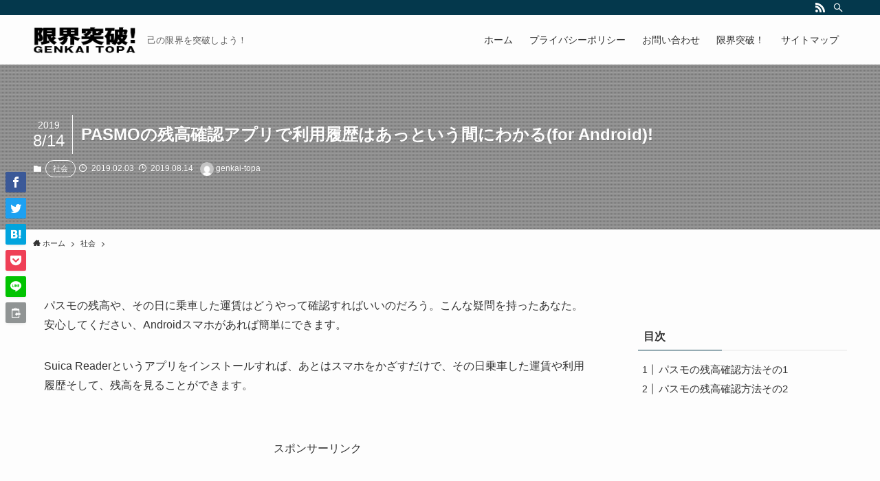

--- FILE ---
content_type: text/html; charset=UTF-8
request_url: https://motoaki03.net/pasmo-zanndakakakuninn/
body_size: 18993
content:
<!DOCTYPE html>
<html lang="ja" data-loaded="false" data-scrolled="false" data-spmenu="closed">
<head>
<meta charset="utf-8">
<meta name="format-detection" content="telephone=no">
<meta http-equiv="X-UA-Compatible" content="IE=edge">
<meta name="viewport" content="width=device-width, viewport-fit=cover">
<title>PASMOの残高確認アプリで利用履歴はあっという間にわかる(for Android)! | 限界突破</title>
<meta name='robots' content='max-image-preview:large'/>
<link rel='dns-prefetch' href='//www.googletagmanager.com'/>
<link rel='dns-prefetch' href='//pagead2.googlesyndication.com'/>
<link rel="alternate" type="application/rss+xml" title="限界突破 &raquo; フィード" href="https://motoaki03.net/feed/"/>
<link rel="alternate" type="application/rss+xml" title="限界突破 &raquo; コメントフィード" href="https://motoaki03.net/comments/feed/"/>
<link rel="alternate" type="application/rss+xml" title="限界突破 &raquo; PASMOの残高確認アプリで利用履歴はあっという間にわかる(for Android)! のコメントのフィード" href="https://motoaki03.net/pasmo-zanndakakakuninn/feed/"/>

<!-- SEO SIMPLE PACK 3.6.2 -->
<meta name="description" content="パスモの残高や、その日に乗車した運賃はどうやって確認すればいいのだろう。こんな疑問を持ったあなた。安心してください、Androidスマホがあれば簡単にできます。 Suica Readerというアプリをインストールすれば、あとはスマホをかざす">
<link rel="canonical" href="https://motoaki03.net/pasmo-zanndakakakuninn/">
<meta property="og:locale" content="ja_JP">
<meta property="og:type" content="article">
<meta property="og:image" content="https://motoaki03.net/wp-content/uploads/2022/03/81113.jpg">
<meta property="og:title" content="PASMOの残高確認アプリで利用履歴はあっという間にわかる(for Android)! | 限界突破">
<meta property="og:description" content="パスモの残高や、その日に乗車した運賃はどうやって確認すればいいのだろう。こんな疑問を持ったあなた。安心してください、Androidスマホがあれば簡単にできます。 Suica Readerというアプリをインストールすれば、あとはスマホをかざす">
<meta property="og:url" content="https://motoaki03.net/pasmo-zanndakakakuninn/">
<meta property="og:site_name" content="限界突破">
<meta name="twitter:card" content="summary_large_image">
<meta name="twitter:site" content="asmotoaki">
<!-- Google Analytics (gtag.js) -->
<script async src="https://www.googletagmanager.com/gtag/js?id=UA-83047650-1"></script>
<script>window.dataLayer=window.dataLayer||[];function gtag(){dataLayer.push(arguments);}gtag("js",new Date());gtag("config","UA-83047650-1");</script>
	<!-- / SEO SIMPLE PACK -->

<link rel='stylesheet' id='wp-block-library-css' href='https://motoaki03.net/wp-includes/css/dist/block-library/style.min.css?ver=88ed6135115fe377c32c0babd1f91819' type='text/css' media='all'/>
<link rel='stylesheet' id='main_style-css' href='https://motoaki03.net/wp-content/themes/swell/assets/css/main.css?ver=2.5.5.5' type='text/css' media='all'/>
<link rel='stylesheet' id='swell_blocks-css' href='https://motoaki03.net/wp-content/themes/swell/assets/css/blocks.css?ver=2.5.5.5' type='text/css' media='all'/>
<style id='swell_custom-inline-css' type='text/css'>
:root{--color_main:#04384c;--color_text:#333;--color_link:#39a0ff;--color_border:rgba(200,200,200,.5);--color_gray:rgba(200,200,200,.15);--color_htag:#04384c;--color_bg:#fdfdfd;--color_gradient1:#d8ffff;--color_gradient2:#87e7ff;--color_main_thin:rgba(5, 70, 95, 0.05 );--color_main_dark:rgba(3, 42, 57, 1 );--color_list_check:#04384c;--color_list_num:#04384c;--color_list_good:#86dd7b;--color_list_bad:#f36060;--color_faq_q:#d55656;--color_faq_a:#6599b7;--color_capbox_01:#f59b5f;--color_capbox_01_bg:#fff8eb;--color_capbox_02:#5fb9f5;--color_capbox_02_bg:#edf5ff;--color_capbox_03:#2fcd90;--color_capbox_03_bg:#eafaf2;--color_icon_good:#3cd250;--color_icon_good_bg:#ecffe9;--color_icon_bad:#4b73eb;--color_icon_bad_bg:#eafaff;--color_icon_info:#f578b4;--color_icon_info_bg:#fff0fa;--color_icon_announce:#ffa537;--color_icon_announce_bg:#fff5f0;--color_icon_pen:#7a7a7a;--color_icon_pen_bg:#f7f7f7;--color_icon_book:#787364;--color_icon_book_bg:#f8f6ef;--color_icon_point:#ffa639;--color_icon_check:#86d67c;--color_icon_batsu:#f36060;--color_icon_hatena:#5295cc;--color_icon_caution:#f7da38;--color_icon_memo:#84878a;--color_btn_red:#f74a4a;--color_btn_blue:#338df4;--color_btn_green:#62d847;--color_btn_blue_dark:rgba(38, 106, 183, 1 );--color_btn_red_dark:rgba(185, 56, 56, 1 );--color_btn_green_dark:rgba(74, 162, 53, 1 );--color_deep01:#e44141;--color_deep02:#3d79d5;--color_deep03:#63a84d;--color_deep04:#f09f4d;--color_pale01:#fff2f0;--color_pale02:#f3f8fd;--color_pale03:#f1f9ee;--color_pale04:#fdf9ee;--color_mark_blue:#b7e3ff;--color_mark_green:#bdf9c3;--color_mark_yellow:#fcf69f;--color_mark_orange:#ffddbc;--border01:solid 1px var(--color_main);--border02:double 4px var(--color_main);--border03:dashed 2px var(--color_border);--border04:solid 4px var(--color_gray);--card_posts_thumb_ratio:56.25%;--list_posts_thumb_ratio:61.8%;--big_posts_thumb_ratio:56.25%;--thumb_posts_thumb_ratio:61.8%;--swl-content_font_size:16px;--color_header_bg:#fdfdfd;--color_header_text:#333;--color_footer_bg:#87d1ed;--color_footer_text:#333;--container_size:1296px;--article_size:944px;--logo_size_sp:48px;--logo_size_pc:40px;--logo_size_pcfix:32px;}.is-style-btn_normal a{border-radius:80px}.is-style-btn_solid a{border-radius:80px}.is-style-btn_shiny a{border-radius:80px}.is-style-btn_line a{border-radius:80px}.post_content blockquote{padding:1.5em 3em}.post_content blockquote::before,.post_content blockquote::after{content:"\00201c";display:inline-block;position:absolute;font-size:6em;color:rgba(200, 200, 200, .4)}.post_content blockquote::before{font-family:Arial,Helvetica,sans-serif;top:4px;left:8px}.post_content blockquote::after{transform:rotate(180deg);font-family:Arial,Helvetica,sans-serif;bottom:4px;right:8px}.mark_blue{background:-webkit-linear-gradient(transparent 64%,var(--color_mark_blue) 0%);background:linear-gradient(transparent 64%,var(--color_mark_blue) 0%)}.mark_green{background:-webkit-linear-gradient(transparent 64%,var(--color_mark_green) 0%);background:linear-gradient(transparent 64%,var(--color_mark_green) 0%)}.mark_yellow{background:-webkit-linear-gradient(transparent 64%,var(--color_mark_yellow) 0%);background:linear-gradient(transparent 64%,var(--color_mark_yellow) 0%)}.mark_orange{background:-webkit-linear-gradient(transparent 64%,var(--color_mark_orange) 0%);background:linear-gradient(transparent 64%,var(--color_mark_orange) 0%)}[class*="is-style-icon_"]{color:#333;border-width:0}[class*="is-style-big_icon_"]{position:relative;padding:2em 1.5em 1.5em;border-width:2px;border-style:solid}[data-col="gray"] .c-balloon__text{background:#f7f7f7;border-color:#ccc}[data-col="gray"] .c-balloon__before{border-right-color:#f7f7f7}[data-col="green"] .c-balloon__text{background:#d1f8c2;border-color:#9ddd93}[data-col="green"] .c-balloon__before{border-right-color:#d1f8c2}[data-col="blue"] .c-balloon__text{background:#e2f6ff;border-color:#93d2f0}[data-col="blue"] .c-balloon__before{border-right-color:#e2f6ff}[data-col="red"] .c-balloon__text{background:#ffebeb;border-color:#f48789}[data-col="red"] .c-balloon__before{border-right-color:#ffebeb}[data-col="yellow"] .c-balloon__text{background:#f9f7d2;border-color:#fbe593}[data-col="yellow"] .c-balloon__before{border-right-color:#f9f7d2}.-type-list2 .p-postList__body::after,.-type-big .p-postList__body::after{content: "READ MORE »";}.c-postThumb__cat{background-color:#04384c;color:#fff;background-image: repeating-linear-gradient(-45deg,rgba(255,255,255,.1),rgba(255,255,255,.1) 6px,transparent 6px,transparent 12px)}.post_content h2{padding:1em;border-radius:2px;color:#fff;background:var(--color_htag)}.post_content h2::before{position:absolute;display:block;pointer-events:none;content:"";width:calc(100% - 8px);height:calc(100% - 8px);top:4px;left:4px;right:auto;bottom:auto;border:dashed 1px #fff}.post_content h3{padding:0 .5em .5em}.post_content h3::before{content:"";width:100%;height:4px;background:-webkit-linear-gradient(135deg, transparent 25%,var(--color_htag) 25%,var(--color_htag) 50%,transparent 50%,transparent 75%,var(--color_htag) 75%,var(--color_htag));background:linear-gradient(135deg, transparent 25%,var(--color_htag) 25%,var(--color_htag) 50%,transparent 50%,transparent 75%,var(--color_htag) 75%,var(--color_htag));background-size:4px 4px;opacity:0.5}.post_content h4{padding:0 0 0 16px;border-left:solid 2px var(--color_htag)}body{font-weight:500;font-family:"游ゴシック体", "Yu Gothic", YuGothic, "Hiragino Kaku Gothic ProN", "Hiragino Sans", Meiryo, sans-serif}.l-header{box-shadow: 0 1px 4px rgba(0,0,0,.12)}.l-header__bar{color:#fff;background:var(--color_main)}.l-header__menuBtn{order:1}.l-header__customBtn{order:3}.c-gnav a::after{background:var(--color_main);width:100%;height:2px;transform:scaleX(0)}.p-spHeadMenu .menu-item.-current{border-bottom-color:var(--color_main)}.c-gnav > li:hover > a::after,.c-gnav > .-current > a::after{transform: scaleX(1)}.c-gnav .sub-menu{color:#333;background:#fff}.l-fixHeader::before{opacity:1}#pagetop{border-radius:50%}#fix_index_btn{border-radius:50%}#before_footer_widget{margin-bottom:0}.c-widget__title.-spmenu{padding:.5em .75em;border-radius:var(--swl-radius--2, 0px);background:var(--color_main);color:#fff;}.c-widget__title.-footer{padding:.5em}.c-widget__title.-footer::before{content:"";bottom:0;left:0;width:40%;z-index:1;background:var(--color_main)}.c-widget__title.-footer::after{content:"";bottom:0;left:0;width:100%;background:var(--color_border)}.c-secTitle{border-left:solid 2px var(--color_main);padding:0em .75em}.p-spMenu{color:#333}.p-spMenu__inner::before{background:#fdfdfd;opacity:1}.p-spMenu__overlay{background:#000;opacity:0.6}[class*="page-numbers"]{color:var(--color_main);border: solid 1px var(--color_main)}a{text-decoration: none}.l-topTitleArea.c-filterLayer::before{background-color:#000;opacity:0.2;content:""}@media screen and (min-width: 960px){:root{}}@media screen and (max-width: 959px){:root{}.l-header__logo{order:2;text-align:center}}@media screen and (min-width: 600px){:root{--swl-content_font_size:16px;}}@media screen and (max-width: 599px){:root{}}.l-fixHeader .l-fixHeader__gnav{order:0}[data-scrolled=true] .l-fixHeader[data-ready]{-webkit-transform:translateY(0)!important;transform:translateY(0)!important;visibility:visible;opacity:1}.-body-solid .l-fixHeader{box-shadow:0 2px 4px var(--swl-color_shadow)}.l-fixHeader__inner{position:relative;z-index:1;display:flex;align-items:stretch;justify-content:space-between;padding-top:0;padding-bottom:0;color:var(--color_header_text)}.l-fixHeader__logo{display:flex;align-items:center;order:0;margin-right:24px;padding:16px 0;line-height:1}.-body-solid .c-shareBtns__btn,.-body-solid .is-style-balloon>.c-tabList .c-tabList__button,.-body-solid .p-snsCta,.-body-solid [class*=page-numbers]{box-shadow:var(--swl-box_shadow)}.-body-solid .is-style-btn_normal a,.-body-solid .is-style-btn_shiny a{box-shadow:var(--swl-btn_shadow)}.-body-solid .p-articleThumb__img,.-body-solid .p-articleThumb__youtube{box-shadow:var(--swl-img_shadow)}.-body-solid .p-pickupBanners__item .c-bannerLink,.-body-solid .p-postList__thumb{box-shadow:0 2px 8px rgba(0,0,0,.1),0 4px 4px -4px rgba(0,0,0,.1)}.-body-solid .p-postList.-w-ranking li::before{background-image:repeating-linear-gradient(-45deg,rgba(255,255,255,.1),rgba(255,255,255,.1) 6px,transparent 6px,transparent 12px);box-shadow:1px 1px 4px rgba(0,0,0,.2)}:root{--swl-radius--2:2px;--swl-radius--4:4px;--swl-radius--8:8px}.c-categoryList__link,.c-tagList__link,.tag-cloud-link{padding:6px 10px;border-radius:16px}.-related .p-postList__thumb,.is-style-bg_gray,.is-style-bg_main,.is-style-bg_main_thin,.is-style-bg_stripe,.is-style-border_dg,.is-style-border_dm,.is-style-border_sg,.is-style-border_sm,.is-style-dent_box,.is-style-note_box,.is-style-stitch,[class*=is-style-big_icon_],input[type=number],input[type=text],textarea{border-radius:4px}.-ps-style-img .p-postList__link,.-type-thumb .p-postList__link,.p-postList__thumb{z-index:0;overflow:hidden;border-radius:12px}.c-widget .-type-list.-w-ranking .p-postList__item::before{top:2px;left:2px;border-radius:16px}.c-widget .-type-card.-w-ranking .p-postList__item::before{border-radius:0 0 4px 4px}.c-postThumb__cat{margin:.5em;padding:0 8px;border-radius:16px}.cap_box_ttl{border-radius:2px 2px 0 0}.cap_box_content{border-radius:0 0 2px 2px}.cap_box.is-style-small_ttl .cap_box_content{border-radius:0 2px 2px 2px}.cap_box.is-style-inner .cap_box_content,.cap_box.is-style-onborder_ttl .cap_box_content,.cap_box.is-style-onborder_ttl2 .cap_box_content,.cap_box.is-style-onborder_ttl2 .cap_box_ttl,.cap_box.is-style-shadow{border-radius:2px}.is-style-more_btn>a,.p-postList__body::after,.submit{border-radius:40px}@media (min-width:960px){#sidebar .-type-list .p-postList__thumb{border-radius:8px}}@media (max-width:959px){.-ps-style-img .p-postList__link,.-type-thumb .p-postList__link,.p-postList__thumb{border-radius:8px}}.l-header__bar{position:relative;width:100%}.l-header__bar .c-catchphrase{width:50%;margin-right:auto;padding:4px 0;overflow:hidden;color:inherit;font-size:12px;line-height:14px;letter-spacing:.2px;white-space:nowrap}.l-header__bar .c-iconList .c-iconList__link{margin:0;padding:4px 6px}.l-header__barInner{display:flex;align-items:center;justify-content:flex-end}.p-spHeadMenu{text-align:center}.p-spHeadMenu .sub-menu{display:none}.p-spHeadMenu .menu-item{flex-shrink:0;width:auto;height:36px;padding:0;font-size:12px;border-bottom:solid 2px transparent;-webkit-backface-visibility:hidden;backface-visibility:hidden}.p-spHeadMenu .menu-item.-current{border-bottom-color:currentColor}.p-spHeadMenu a{display:block;padding:0 12px 0;line-height:36px;text-decoration:none}.l-header__spNav.swiper:not(.swiper-initialized) .p-spHeadMenu{visibility:hidden}.l-header__spNav a{color:var(--color_header_text)}.l-header__spNav[data-loop="0"] .p-spHeadMenu{display:flex;overflow-x:auto}.l-header__spNav[data-loop="0"] .menu-item:first-child{margin-left:auto}.l-header__spNav[data-loop="0"] .menu-item:last-child{margin-right:auto}@media (min-width:960px){.l-header__spNav{display:none}}@media (min-width:960px){.-series .l-header__inner{display:flex;align-items:stretch}.-series .l-header__logo{display:flex;flex-wrap:wrap;align-items:center;margin-right:24px;padding:16px 0}.-series .l-header__logo .c-catchphrase{padding:4px 0;font-size:13px}.-series .c-headLogo{margin-right:16px}.-series-right .l-header__inner{justify-content:space-between}.-series-right .c-gnavWrap{margin-left:auto}.-series-right .w-header{margin-left:12px}.-series-left .w-header{margin-left:auto}}@media (min-width:960px) and (min-width:600px){.-series .c-headLogo{max-width:400px}}.c-gnav .sub-menu a::before,.c-listMenu a::before{font-weight:400;font-family:icomoon!important;font-style:normal;font-variant:normal;line-height:1;text-transform:none;-webkit-font-smoothing:antialiased;-moz-osx-font-smoothing:grayscale}.c-submenuToggleBtn{display:none}.c-listMenu a{padding:.75em 1em .75em 1.5em;transition:padding .25s}.c-listMenu a:hover{padding-right:.75em;padding-left:1.75em}.c-gnav .sub-menu a::before,.c-listMenu a::before{position:absolute;top:50%;left:2px;display:inline-block;color:inherit;vertical-align:middle;-webkit-transform:translateY(-50%);transform:translateY(-50%);content:"\e921"}.c-listMenu .children,.c-listMenu .sub-menu{margin:0}.c-listMenu .children a,.c-listMenu .sub-menu a{padding-left:2.5em;font-size:.9em}.c-listMenu .children a::before,.c-listMenu .sub-menu a::before{left:1em}.c-listMenu .children a:hover,.c-listMenu .sub-menu a:hover{padding-left:2.75em}.c-listMenu .children ul a,.c-listMenu .sub-menu ul a{padding-left:3.25em}.c-listMenu .children ul a::before,.c-listMenu .sub-menu ul a::before{left:1.75em}.c-listMenu .children ul a:hover,.c-listMenu .sub-menu ul a:hover{padding-left:3.5em}.c-gnav li:hover>.sub-menu{visibility:visible;opacity:1}.c-gnav .sub-menu::before{position:absolute;top:0;left:0;z-index:0;width:100%;height:100%;background:inherit;content:""}.c-gnav .sub-menu .sub-menu{top:0;left:100%;z-index:-1}.c-gnav .sub-menu a{padding-left:2em}.c-gnav .sub-menu a::before{left:.5em}.c-gnav .sub-menu a:hover .ttl{left:4px}:root{--color_content_bg:var(--color_bg);}.c-widget__title.-side{padding:.5em}.c-widget__title.-side::before{content:"";bottom:0;left:0;width:40%;z-index:1;background:var(--color_main)}.c-widget__title.-side::after{content:"";bottom:0;left:0;width:100%;background:var(--color_border)}.c-shareBtns__item:not(:last-child){margin-right:4px}.c-shareBtns__btn{padding:8px 0}.single.-index-off .w-beforeToc{display:none}@media screen and (min-width: 960px){:root{}}@media screen and (max-width: 959px){:root{}}@media screen and (min-width: 600px){:root{}}@media screen and (max-width: 599px){:root{}}.p-relatedPosts .p-postList__item{margin-bottom:1.5em}@media (min-width:600px){.p-relatedPosts .p-postList__item{width:calc(100% / 3)}}@media screen and (min-width:1240px){.p-relatedPosts .p-postList__item{width:25%}}@media screen and (min-width:600px) and (max-width:1239px){.p-relatedPosts .p-postList__item:nth-child(7),.p-relatedPosts .p-postList__item:nth-child(8){display:none}}.l-topTitleArea{position:relative;display:flex;align-items:center;width:100%;min-height:11em;margin:0;padding:1.5em 0;overflow:hidden}.l-topTitleArea .u-thin{opacity:1}.l-topTitleArea .c-postTitle__date{border-color:#fff}.l-topTitleArea .c-categoryList,.l-topTitleArea .c-tagList{color:#fff}.l-topTitleArea .c-categoryList__link,.l-topTitleArea .c-tagList__link{color:#fff;background:0 0}.l-topTitleArea .c-categoryList__link{border:solid 1px #fff}.l-topTitleArea .c-tagList__link{padding:4px .25em;border-bottom:solid 1px #fff;border-radius:0}.l-topTitleArea__body{position:relative;z-index:3;width:100%;color:#fff;text-shadow:1px 1px 0 rgba(0,0,0,.1)}@media (min-width:600px){.l-topTitleArea{min-height:240px;padding:1em 0}}.swell-toc-placeholder:empty{display:none}.-index-off .p-toc{display:none}.p-toc.-modal{height:100%;margin:0;padding:0;overflow-y:auto}#main_content .p-toc{max-width:800px;margin:4em auto;border-radius:var(--swl-radius--2,0)}#sidebar .p-toc{margin-top:-.5em}.p-toc__ttl{position:relative;display:block;font-size:1.2em;line-height:1;text-align:center}.p-toc__ttl::before{display:inline-block;margin-right:.5em;padding-bottom:2px;font-family:icomoon;vertical-align:middle;content:"\e918"}#index_modal .p-toc__ttl{margin-bottom:.5em}.p-toc__list li{line-height:1.6}.p-toc__list li li{font-size:.9em}.p-toc__list ol,.p-toc__list ul{padding-bottom:.5em;padding-left:.5em}.p-toc__list .mininote{display:none}.post_content .p-toc__list{padding-left:0}#sidebar .p-toc__list{margin-bottom:0}#sidebar .p-toc__list ol,#sidebar .p-toc__list ul{padding-left:0}.p-toc__link{color:inherit;font-size:inherit;text-decoration:none}.p-toc__link:hover{opacity:.8}.p-toc.-capbox{overflow:hidden;border:solid 1px var(--color_main)}.p-toc.-capbox .p-toc__ttl{padding:.5em;color:#fff;background-color:var(--color_main)}.p-toc.-capbox .p-toc__list{padding:1.5em 1em}@media (min-width:600px){.p-toc.-capbox .p-toc__list{padding-left:2em}}@media (min-width:960px){#main_content .p-toc{width:92%}}.p-pnLinks{display:flex;align-items:stretch;justify-content:space-between;margin:2em 0}.p-pnLinks__item{position:relative;width:49%;font-size:3vw}.p-pnLinks__item::before{position:absolute;top:50%;z-index:1;display:block;width:.5em;height:.5em;content:"";pointer-events:none}.p-pnLinks__item.-prev::before{left:.35em;border-bottom:solid 1px currentColor;border-left:solid 1px currentColor;-webkit-transform:rotate(45deg) translateY(-50%);transform:rotate(45deg) translateY(-50%)}.p-pnLinks__item.-prev .p-pnLinks__thumb{margin-right:8px}.p-pnLinks__item.-next .p-pnLinks__link{justify-content:flex-end}.p-pnLinks__item.-next::before{right:.35em;border-right:solid 1px currentColor;border-bottom:solid 1px currentColor;-webkit-transform:rotate(-45deg) translateY(-50%);transform:rotate(-45deg) translateY(-50%)}.p-pnLinks__item.-next .p-pnLinks__thumb{order:2;margin-left:8px}.p-pnLinks__link{position:relative;display:flex;align-items:center;width:100%;height:100%;min-height:4em;padding:.5em 1em;color:inherit;line-height:1.4;text-decoration:none;border-radius:var(--swl-radius--2,0);transition:box-shadow .25s}.p-pnLinks__thumb{width:48px;height:32px;-o-object-fit:cover;object-fit:cover;border-radius:var(--swl-radius--4,0)}.p-pnLinks .-prev .p-pnLinks__link{border-left:solid 1.25em var(--color_main)}.p-pnLinks .-prev::before{color:#fff}.p-pnLinks .-next .p-pnLinks__link{border-right:solid 1.25em var(--color_main)}.p-pnLinks .-next::before{color:#fff}@media (min-width:600px){.p-pnLinks__item{font-size:13px}.p-pnLinks__thumb{width:72px;height:48px}.p-pnLinks__title{transition:-webkit-transform .25s;transition:transform .25s;transition:transform .25s,-webkit-transform .25s}.-prev>.p-pnLinks__link:hover .p-pnLinks__title{-webkit-transform:translateX(4px);transform:translateX(4px)}.-next>.p-pnLinks__link:hover .p-pnLinks__title{-webkit-transform:translateX(-4px);transform:translateX(-4px)}.p-pnLinks .-prev .p-pnLinks__link:hover{box-shadow:1px 1px 2px var(--swl-color_shadow)}.p-pnLinks .-next .p-pnLinks__link:hover{box-shadow:-1px 1px 2px var(--swl-color_shadow)}}@media (max-width:959px){.p-pnLinks.-thumb-on{display:block}.p-pnLinks.-thumb-on .p-pnLinks__item{width:100%}}
</style>
<link rel='stylesheet' id='swell-loaded-animation-css' href='https://motoaki03.net/wp-content/themes/swell/assets/css/modules/loaded-animation.css?ver=2.5.5.5' type='text/css' media='all'/>
<link rel='stylesheet' id='swell-parts/footer-css' href='https://motoaki03.net/wp-content/themes/swell/assets/css/modules/parts/footer.css?ver=2.5.5.5' type='text/css' media='all'/>
<link rel='stylesheet' id='swell-page/single-css' href='https://motoaki03.net/wp-content/themes/swell/assets/css/modules/page/single.css?ver=2.5.5.5' type='text/css' media='all'/>
<link rel='stylesheet' id='swell-parts/comments-css' href='https://motoaki03.net/wp-content/themes/swell/assets/css/modules/parts/comments.css?ver=2.5.5.5' type='text/css' media='all'/>
<style id='global-styles-inline-css' type='text/css'>
body{--wp--preset--color--black: #000;--wp--preset--color--cyan-bluish-gray: #abb8c3;--wp--preset--color--white: #fff;--wp--preset--color--pale-pink: #f78da7;--wp--preset--color--vivid-red: #cf2e2e;--wp--preset--color--luminous-vivid-orange: #ff6900;--wp--preset--color--luminous-vivid-amber: #fcb900;--wp--preset--color--light-green-cyan: #7bdcb5;--wp--preset--color--vivid-green-cyan: #00d084;--wp--preset--color--pale-cyan-blue: #8ed1fc;--wp--preset--color--vivid-cyan-blue: #0693e3;--wp--preset--color--vivid-purple: #9b51e0;--wp--preset--color--swl-main: var( --color_main );--wp--preset--color--swl-main-thin: var( --color_main_thin );--wp--preset--color--swl-gray: var( --color_gray );--wp--preset--color--swl-deep-01: var(--color_deep01);--wp--preset--color--swl-deep-02: var(--color_deep02);--wp--preset--color--swl-deep-03: var(--color_deep03);--wp--preset--color--swl-deep-04: var(--color_deep04);--wp--preset--color--swl-pale-01: var(--color_pale01);--wp--preset--color--swl-pale-02: var(--color_pale02);--wp--preset--color--swl-pale-03: var(--color_pale03);--wp--preset--color--swl-pale-04: var(--color_pale04);--wp--preset--gradient--vivid-cyan-blue-to-vivid-purple: linear-gradient(135deg,rgba(6,147,227,1) 0%,rgb(155,81,224) 100%);--wp--preset--gradient--light-green-cyan-to-vivid-green-cyan: linear-gradient(135deg,rgb(122,220,180) 0%,rgb(0,208,130) 100%);--wp--preset--gradient--luminous-vivid-amber-to-luminous-vivid-orange: linear-gradient(135deg,rgba(252,185,0,1) 0%,rgba(255,105,0,1) 100%);--wp--preset--gradient--luminous-vivid-orange-to-vivid-red: linear-gradient(135deg,rgba(255,105,0,1) 0%,rgb(207,46,46) 100%);--wp--preset--gradient--very-light-gray-to-cyan-bluish-gray: linear-gradient(135deg,rgb(238,238,238) 0%,rgb(169,184,195) 100%);--wp--preset--gradient--cool-to-warm-spectrum: linear-gradient(135deg,rgb(74,234,220) 0%,rgb(151,120,209) 20%,rgb(207,42,186) 40%,rgb(238,44,130) 60%,rgb(251,105,98) 80%,rgb(254,248,76) 100%);--wp--preset--gradient--blush-light-purple: linear-gradient(135deg,rgb(255,206,236) 0%,rgb(152,150,240) 100%);--wp--preset--gradient--blush-bordeaux: linear-gradient(135deg,rgb(254,205,165) 0%,rgb(254,45,45) 50%,rgb(107,0,62) 100%);--wp--preset--gradient--luminous-dusk: linear-gradient(135deg,rgb(255,203,112) 0%,rgb(199,81,192) 50%,rgb(65,88,208) 100%);--wp--preset--gradient--pale-ocean: linear-gradient(135deg,rgb(255,245,203) 0%,rgb(182,227,212) 50%,rgb(51,167,181) 100%);--wp--preset--gradient--electric-grass: linear-gradient(135deg,rgb(202,248,128) 0%,rgb(113,206,126) 100%);--wp--preset--gradient--midnight: linear-gradient(135deg,rgb(2,3,129) 0%,rgb(40,116,252) 100%);--wp--preset--duotone--dark-grayscale: url('#wp-duotone-dark-grayscale');--wp--preset--duotone--grayscale: url('#wp-duotone-grayscale');--wp--preset--duotone--purple-yellow: url('#wp-duotone-purple-yellow');--wp--preset--duotone--blue-red: url('#wp-duotone-blue-red');--wp--preset--duotone--midnight: url('#wp-duotone-midnight');--wp--preset--duotone--magenta-yellow: url('#wp-duotone-magenta-yellow');--wp--preset--duotone--purple-green: url('#wp-duotone-purple-green');--wp--preset--duotone--blue-orange: url('#wp-duotone-blue-orange');--wp--preset--font-size--small: 12px;--wp--preset--font-size--medium: 18px;--wp--preset--font-size--large: 20px;--wp--preset--font-size--x-large: 42px;--wp--preset--font-size--xs: 10px;--wp--preset--font-size--huge: 28px;}.has-black-color{color: var(--wp--preset--color--black) !important;}.has-cyan-bluish-gray-color{color: var(--wp--preset--color--cyan-bluish-gray) !important;}.has-white-color{color: var(--wp--preset--color--white) !important;}.has-pale-pink-color{color: var(--wp--preset--color--pale-pink) !important;}.has-vivid-red-color{color: var(--wp--preset--color--vivid-red) !important;}.has-luminous-vivid-orange-color{color: var(--wp--preset--color--luminous-vivid-orange) !important;}.has-luminous-vivid-amber-color{color: var(--wp--preset--color--luminous-vivid-amber) !important;}.has-light-green-cyan-color{color: var(--wp--preset--color--light-green-cyan) !important;}.has-vivid-green-cyan-color{color: var(--wp--preset--color--vivid-green-cyan) !important;}.has-pale-cyan-blue-color{color: var(--wp--preset--color--pale-cyan-blue) !important;}.has-vivid-cyan-blue-color{color: var(--wp--preset--color--vivid-cyan-blue) !important;}.has-vivid-purple-color{color: var(--wp--preset--color--vivid-purple) !important;}.has-black-background-color{background-color: var(--wp--preset--color--black) !important;}.has-cyan-bluish-gray-background-color{background-color: var(--wp--preset--color--cyan-bluish-gray) !important;}.has-white-background-color{background-color: var(--wp--preset--color--white) !important;}.has-pale-pink-background-color{background-color: var(--wp--preset--color--pale-pink) !important;}.has-vivid-red-background-color{background-color: var(--wp--preset--color--vivid-red) !important;}.has-luminous-vivid-orange-background-color{background-color: var(--wp--preset--color--luminous-vivid-orange) !important;}.has-luminous-vivid-amber-background-color{background-color: var(--wp--preset--color--luminous-vivid-amber) !important;}.has-light-green-cyan-background-color{background-color: var(--wp--preset--color--light-green-cyan) !important;}.has-vivid-green-cyan-background-color{background-color: var(--wp--preset--color--vivid-green-cyan) !important;}.has-pale-cyan-blue-background-color{background-color: var(--wp--preset--color--pale-cyan-blue) !important;}.has-vivid-cyan-blue-background-color{background-color: var(--wp--preset--color--vivid-cyan-blue) !important;}.has-vivid-purple-background-color{background-color: var(--wp--preset--color--vivid-purple) !important;}.has-black-border-color{border-color: var(--wp--preset--color--black) !important;}.has-cyan-bluish-gray-border-color{border-color: var(--wp--preset--color--cyan-bluish-gray) !important;}.has-white-border-color{border-color: var(--wp--preset--color--white) !important;}.has-pale-pink-border-color{border-color: var(--wp--preset--color--pale-pink) !important;}.has-vivid-red-border-color{border-color: var(--wp--preset--color--vivid-red) !important;}.has-luminous-vivid-orange-border-color{border-color: var(--wp--preset--color--luminous-vivid-orange) !important;}.has-luminous-vivid-amber-border-color{border-color: var(--wp--preset--color--luminous-vivid-amber) !important;}.has-light-green-cyan-border-color{border-color: var(--wp--preset--color--light-green-cyan) !important;}.has-vivid-green-cyan-border-color{border-color: var(--wp--preset--color--vivid-green-cyan) !important;}.has-pale-cyan-blue-border-color{border-color: var(--wp--preset--color--pale-cyan-blue) !important;}.has-vivid-cyan-blue-border-color{border-color: var(--wp--preset--color--vivid-cyan-blue) !important;}.has-vivid-purple-border-color{border-color: var(--wp--preset--color--vivid-purple) !important;}.has-vivid-cyan-blue-to-vivid-purple-gradient-background{background: var(--wp--preset--gradient--vivid-cyan-blue-to-vivid-purple) !important;}.has-light-green-cyan-to-vivid-green-cyan-gradient-background{background: var(--wp--preset--gradient--light-green-cyan-to-vivid-green-cyan) !important;}.has-luminous-vivid-amber-to-luminous-vivid-orange-gradient-background{background: var(--wp--preset--gradient--luminous-vivid-amber-to-luminous-vivid-orange) !important;}.has-luminous-vivid-orange-to-vivid-red-gradient-background{background: var(--wp--preset--gradient--luminous-vivid-orange-to-vivid-red) !important;}.has-very-light-gray-to-cyan-bluish-gray-gradient-background{background: var(--wp--preset--gradient--very-light-gray-to-cyan-bluish-gray) !important;}.has-cool-to-warm-spectrum-gradient-background{background: var(--wp--preset--gradient--cool-to-warm-spectrum) !important;}.has-blush-light-purple-gradient-background{background: var(--wp--preset--gradient--blush-light-purple) !important;}.has-blush-bordeaux-gradient-background{background: var(--wp--preset--gradient--blush-bordeaux) !important;}.has-luminous-dusk-gradient-background{background: var(--wp--preset--gradient--luminous-dusk) !important;}.has-pale-ocean-gradient-background{background: var(--wp--preset--gradient--pale-ocean) !important;}.has-electric-grass-gradient-background{background: var(--wp--preset--gradient--electric-grass) !important;}.has-midnight-gradient-background{background: var(--wp--preset--gradient--midnight) !important;}.has-small-font-size{font-size: var(--wp--preset--font-size--small) !important;}.has-medium-font-size{font-size: var(--wp--preset--font-size--medium) !important;}.has-large-font-size{font-size: var(--wp--preset--font-size--large) !important;}.has-x-large-font-size{font-size: var(--wp--preset--font-size--x-large) !important;}
</style>
<link rel='stylesheet' id='contact-form-7-css' href='https://motoaki03.net/wp-content/plugins/contact-form-7/includes/css/styles.css?ver=5.6.4' type='text/css' media='all'/>
<link rel='stylesheet' id='child_style-css' href='https://motoaki03.net/wp-content/themes/swell_child/style.css?ver=20210829123617' type='text/css' media='all'/>
<link rel='stylesheet' id='ponhiro-blocks-front-css' href='https://motoaki03.net/wp-content/plugins/useful-blocks/dist/css/front.css?ver=1.7.4' type='text/css' media='all'/>
<style id='ponhiro-blocks-front-inline-css' type='text/css'>
:root{--pb_colset_yellow:#fdc44f;--pb_colset_yellow_thin:#fef9ed;--pb_colset_yellow_dark:#b4923a;--pb_colset_pink:#fd9392;--pb_colset_pink_thin:#ffefef;--pb_colset_pink_dark:#d07373;--pb_colset_green:#91c13e;--pb_colset_green_thin:#f2f8e8;--pb_colset_green_dark:#61841f;--pb_colset_blue:#6fc7e1;--pb_colset_blue_thin:#f0f9fc;--pb_colset_blue_dark:#419eb9;--pb_colset_cvbox_01_bg:#f5f5f5;--pb_colset_cvbox_01_list:#3190b7;--pb_colset_cvbox_01_btn:#91c13e;--pb_colset_cvbox_01_shadow:#628328;--pb_colset_cvbox_01_note:#fdc44f;--pb_colset_compare_01_l:#6fc7e1;--pb_colset_compare_01_l_bg:#f0f9fc;--pb_colset_compare_01_r:#ffa883;--pb_colset_compare_01_r_bg:#fff6f2;--pb_colset_iconbox_01:#6e828a;--pb_colset_iconbox_01_bg:#fff;--pb_colset_iconbox_01_icon:#ee8f81;--pb_colset_bargraph_01:#9dd9dd;--pb_colset_bargraph_01_bg:#fafafa;--pb_colset_bar_01:#f8db92;--pb_colset_bar_02:#fda9a8;--pb_colset_bar_03:#bdda8b;--pb_colset_bar_04:#a1c6f1;--pb_colset_rating_01_bg:#fafafa;--pb_colset_rating_01_text:#71828a;--pb_colset_rating_01_label:#71828a;--pb_colset_rating_01_point:#ee8f81;}.pb-iconbox__figure[data-iconset="01"]{background-image: url(https://motoaki03.net/wp-content/plugins/useful-blocks/assets/img/a_person.png)}.pb-iconbox__figure[data-iconset="02"]{background-image: url(https://motoaki03.net/wp-content/plugins/useful-blocks/assets/img/a_person.png)}.pb-iconbox__figure[data-iconset="03"]{background-image: url(https://motoaki03.net/wp-content/plugins/useful-blocks/assets/img/a_person.png)}.pb-iconbox__figure[data-iconset="04"]{background-image: url(https://motoaki03.net/wp-content/plugins/useful-blocks/assets/img/a_person.png)}
</style>
<link rel='stylesheet' id='pochipp-front-css' href='https://motoaki03.net/wp-content/plugins/pochipp/dist/css/style.css?ver=1.18.3' type='text/css' media='all'/>
<link rel='stylesheet' id='hcb-style-css' href='https://motoaki03.net/wp-content/plugins/highlighting-code-block/build/css/hcb--light.css?ver=2.0.1' type='text/css' media='all'/>
<style id='hcb-style-inline-css' type='text/css'>
:root{--hcb--fz--base: 14px}:root{--hcb--fz--mobile: 13px}:root{--hcb--ff:Menlo, Consolas, "Hiragino Kaku Gothic ProN", "Hiragino Sans", Meiryo, sans-serif;}
</style>

<!-- Site Kit によって追加された Google タグ（gtag.js）スニペット -->
<!-- Google アナリティクス スニペット (Site Kit が追加) -->
<script type='text/javascript' src='https://www.googletagmanager.com/gtag/js?id=G-NWNQ6ZSVTE' id='google_gtagjs-js' async></script>
<script type='text/javascript' id='google_gtagjs-js-after'>window.dataLayer=window.dataLayer||[];function gtag(){dataLayer.push(arguments);}gtag("set","linker",{"domains":["motoaki03.net"]});gtag("js",new Date());gtag("set","developer_id.dZTNiMT",true);gtag("config","G-NWNQ6ZSVTE");</script>

<noscript><link href="https://motoaki03.net/wp-content/themes/swell/assets/css/noscript.css" rel="stylesheet"></noscript>
<link rel="https://api.w.org/" href="https://motoaki03.net/wp-json/"/><link rel="alternate" type="application/json" href="https://motoaki03.net/wp-json/wp/v2/posts/4511"/><meta name="generator" content="Site Kit by Google 1.170.0"/><!-- Pochipp -->
<style id="pchpp_custom_style">:root{--pchpp-color-inline: #069A8E;--pchpp-color-custom: #5ca250;--pchpp-color-custom-2: #8e59e4;--pchpp-color-amazon: #f99a0c;--pchpp-color-rakuten: #e0423c;--pchpp-color-yahoo: #438ee8;--pchpp-color-mercari: #3c3c3c;--pchpp-inline-bg-color: var(--pchpp-color-inline);--pchpp-inline-txt-color: #fff;--pchpp-inline-shadow: 0 1px 4px -1px rgba(0, 0, 0, 0.2);--pchpp-inline-radius: 0px;--pchpp-inline-width: auto;}</style>
<script id="pchpp_vars">window.pchppVars={};window.pchppVars.ajaxUrl="https://motoaki03.net/wp-admin/admin-ajax.php";window.pchppVars.ajaxNonce="a2d056b7ff";</script>

<!-- / Pochipp -->

<!-- Site Kit が追加した Google AdSense メタタグ -->
<meta name="google-adsense-platform-account" content="ca-host-pub-2644536267352236">
<meta name="google-adsense-platform-domain" content="sitekit.withgoogle.com">
<!-- Site Kit が追加した End Google AdSense メタタグ -->

<!-- Google AdSense スニペット (Site Kit が追加) -->
<script async="async" src="https://pagead2.googlesyndication.com/pagead/js/adsbygoogle.js?client=ca-pub-6812218319220224&amp;host=ca-host-pub-2644536267352236" crossorigin="anonymous" type="text/javascript"></script>

<!-- (ここまで) Google AdSense スニペット (Site Kit が追加) -->
<script data-ad-client="ca-pub-6812218319220224" async src="https://pagead2.googlesyndication.com/pagead/js/adsbygoogle.js"></script><link rel="icon" href="https://motoaki03.net/wp-content/uploads/2022/03/cropped-80958-32x32.jpg" sizes="32x32"/>
<link rel="icon" href="https://motoaki03.net/wp-content/uploads/2022/03/cropped-80958-192x192.jpg" sizes="192x192"/>
<link rel="apple-touch-icon" href="https://motoaki03.net/wp-content/uploads/2022/03/cropped-80958-180x180.jpg"/>
<meta name="msapplication-TileImage" content="https://motoaki03.net/wp-content/uploads/2022/03/cropped-80958-270x270.jpg"/>

<style id="swell_custom_css"></style>
</head>
<body data-rsssl=1>

<svg xmlns="http://www.w3.org/2000/svg" viewBox="0 0 0 0" width="0" height="0" focusable="false" role="none" style="visibility: hidden; position: absolute; left: -9999px; overflow: hidden;"><defs><filter id="wp-duotone-dark-grayscale"><feColorMatrix color-interpolation-filters="sRGB" type="matrix" values=" .299 .587 .114 0 0 .299 .587 .114 0 0 .299 .587 .114 0 0 .299 .587 .114 0 0 "/><feComponentTransfer color-interpolation-filters="sRGB"><feFuncR type="table" tableValues="0 0.49803921568627"/><feFuncG type="table" tableValues="0 0.49803921568627"/><feFuncB type="table" tableValues="0 0.49803921568627"/><feFuncA type="table" tableValues="1 1"/></feComponentTransfer><feComposite in2="SourceGraphic" operator="in"/></filter></defs></svg><svg xmlns="http://www.w3.org/2000/svg" viewBox="0 0 0 0" width="0" height="0" focusable="false" role="none" style="visibility: hidden; position: absolute; left: -9999px; overflow: hidden;"><defs><filter id="wp-duotone-grayscale"><feColorMatrix color-interpolation-filters="sRGB" type="matrix" values=" .299 .587 .114 0 0 .299 .587 .114 0 0 .299 .587 .114 0 0 .299 .587 .114 0 0 "/><feComponentTransfer color-interpolation-filters="sRGB"><feFuncR type="table" tableValues="0 1"/><feFuncG type="table" tableValues="0 1"/><feFuncB type="table" tableValues="0 1"/><feFuncA type="table" tableValues="1 1"/></feComponentTransfer><feComposite in2="SourceGraphic" operator="in"/></filter></defs></svg><svg xmlns="http://www.w3.org/2000/svg" viewBox="0 0 0 0" width="0" height="0" focusable="false" role="none" style="visibility: hidden; position: absolute; left: -9999px; overflow: hidden;"><defs><filter id="wp-duotone-purple-yellow"><feColorMatrix color-interpolation-filters="sRGB" type="matrix" values=" .299 .587 .114 0 0 .299 .587 .114 0 0 .299 .587 .114 0 0 .299 .587 .114 0 0 "/><feComponentTransfer color-interpolation-filters="sRGB"><feFuncR type="table" tableValues="0.54901960784314 0.98823529411765"/><feFuncG type="table" tableValues="0 1"/><feFuncB type="table" tableValues="0.71764705882353 0.25490196078431"/><feFuncA type="table" tableValues="1 1"/></feComponentTransfer><feComposite in2="SourceGraphic" operator="in"/></filter></defs></svg><svg xmlns="http://www.w3.org/2000/svg" viewBox="0 0 0 0" width="0" height="0" focusable="false" role="none" style="visibility: hidden; position: absolute; left: -9999px; overflow: hidden;"><defs><filter id="wp-duotone-blue-red"><feColorMatrix color-interpolation-filters="sRGB" type="matrix" values=" .299 .587 .114 0 0 .299 .587 .114 0 0 .299 .587 .114 0 0 .299 .587 .114 0 0 "/><feComponentTransfer color-interpolation-filters="sRGB"><feFuncR type="table" tableValues="0 1"/><feFuncG type="table" tableValues="0 0.27843137254902"/><feFuncB type="table" tableValues="0.5921568627451 0.27843137254902"/><feFuncA type="table" tableValues="1 1"/></feComponentTransfer><feComposite in2="SourceGraphic" operator="in"/></filter></defs></svg><svg xmlns="http://www.w3.org/2000/svg" viewBox="0 0 0 0" width="0" height="0" focusable="false" role="none" style="visibility: hidden; position: absolute; left: -9999px; overflow: hidden;"><defs><filter id="wp-duotone-midnight"><feColorMatrix color-interpolation-filters="sRGB" type="matrix" values=" .299 .587 .114 0 0 .299 .587 .114 0 0 .299 .587 .114 0 0 .299 .587 .114 0 0 "/><feComponentTransfer color-interpolation-filters="sRGB"><feFuncR type="table" tableValues="0 0"/><feFuncG type="table" tableValues="0 0.64705882352941"/><feFuncB type="table" tableValues="0 1"/><feFuncA type="table" tableValues="1 1"/></feComponentTransfer><feComposite in2="SourceGraphic" operator="in"/></filter></defs></svg><svg xmlns="http://www.w3.org/2000/svg" viewBox="0 0 0 0" width="0" height="0" focusable="false" role="none" style="visibility: hidden; position: absolute; left: -9999px; overflow: hidden;"><defs><filter id="wp-duotone-magenta-yellow"><feColorMatrix color-interpolation-filters="sRGB" type="matrix" values=" .299 .587 .114 0 0 .299 .587 .114 0 0 .299 .587 .114 0 0 .299 .587 .114 0 0 "/><feComponentTransfer color-interpolation-filters="sRGB"><feFuncR type="table" tableValues="0.78039215686275 1"/><feFuncG type="table" tableValues="0 0.94901960784314"/><feFuncB type="table" tableValues="0.35294117647059 0.47058823529412"/><feFuncA type="table" tableValues="1 1"/></feComponentTransfer><feComposite in2="SourceGraphic" operator="in"/></filter></defs></svg><svg xmlns="http://www.w3.org/2000/svg" viewBox="0 0 0 0" width="0" height="0" focusable="false" role="none" style="visibility: hidden; position: absolute; left: -9999px; overflow: hidden;"><defs><filter id="wp-duotone-purple-green"><feColorMatrix color-interpolation-filters="sRGB" type="matrix" values=" .299 .587 .114 0 0 .299 .587 .114 0 0 .299 .587 .114 0 0 .299 .587 .114 0 0 "/><feComponentTransfer color-interpolation-filters="sRGB"><feFuncR type="table" tableValues="0.65098039215686 0.40392156862745"/><feFuncG type="table" tableValues="0 1"/><feFuncB type="table" tableValues="0.44705882352941 0.4"/><feFuncA type="table" tableValues="1 1"/></feComponentTransfer><feComposite in2="SourceGraphic" operator="in"/></filter></defs></svg><svg xmlns="http://www.w3.org/2000/svg" viewBox="0 0 0 0" width="0" height="0" focusable="false" role="none" style="visibility: hidden; position: absolute; left: -9999px; overflow: hidden;"><defs><filter id="wp-duotone-blue-orange"><feColorMatrix color-interpolation-filters="sRGB" type="matrix" values=" .299 .587 .114 0 0 .299 .587 .114 0 0 .299 .587 .114 0 0 .299 .587 .114 0 0 "/><feComponentTransfer color-interpolation-filters="sRGB"><feFuncR type="table" tableValues="0.098039215686275 1"/><feFuncG type="table" tableValues="0 0.66274509803922"/><feFuncB type="table" tableValues="0.84705882352941 0.41960784313725"/><feFuncA type="table" tableValues="1 1"/></feComponentTransfer><feComposite in2="SourceGraphic" operator="in"/></filter></defs></svg><div id="body_wrap" class="post-template-default single single-post postid-4511 single-format-standard -body-solid -sidebar-on -frame-off id_4511">
<div id="sp_menu" class="p-spMenu -left">
	<div class="p-spMenu__inner">
		<div class="p-spMenu__closeBtn">
			<div class="c-iconBtn -menuBtn" data-onclick="toggleMenu" aria-label="メニューを閉じる">
				<i class="c-iconBtn__icon icon-close-thin"></i>
			</div>
		</div>
		<div class="p-spMenu__body">
			<div class="c-widget__title -spmenu">
				MENU			</div>
			<div class="p-spMenu__nav">
				<ul class="c-spnav c-listMenu"><li class="menu-item menu-item-type-custom menu-item-object-custom menu-item-home menu-item-4416"><a href="https://motoaki03.net">ホーム</a></li>
<li class="menu-item menu-item-type-post_type menu-item-object-page menu-item-privacy-policy menu-item-238"><a target="_blank" rel="noopener" href="https://motoaki03.net/privacy-policy/">プライバシーポリシー</a></li>
<li class="menu-item menu-item-type-post_type menu-item-object-page menu-item-2698"><a target="_blank" rel="noopener" href="https://motoaki03.net/contact/">お問い合わせ</a></li>
<li class="menu-item menu-item-type-post_type menu-item-object-page menu-item-4417"><a href="https://motoaki03.net/sample-page/">限界突破！</a></li>
<li class="menu-item menu-item-type-post_type menu-item-object-page menu-item-5435"><a href="https://motoaki03.net/sitemap1/">サイトマップ</a></li>
</ul>			</div>
					</div>
	</div>
	<div class="p-spMenu__overlay c-overlay" data-onclick="toggleMenu"></div>
</div>
<header id="header" class="l-header -series -series-right" data-spfix="1">
	<div class="l-header__bar pc_">
	<div class="l-header__barInner l-container">
		<ul class="c-iconList">
						<li class="c-iconList__item -rss">
						<a href="https://motoaki03.net/feed/" target="_blank" rel="noopener" class="c-iconList__link u-fz-14 hov-flash" aria-label="rss">
							<i class="c-iconList__icon icon-rss" role="presentation"></i>
						</a>
					</li>
									<li class="c-iconList__item -search">
						<button class="c-iconList__link u-fz-14 hov-flash" data-onclick="toggleSearch" aria-label="検索">
							<i class="c-iconList__icon icon-search" role="presentation"></i>
						</button>
					</li>
				</ul>
	</div>
</div>
	<div class="l-header__inner l-container">
		<div class="l-header__logo">
			<div class="c-headLogo -img"><a href="https://motoaki03.net/" title="限界突破" class="c-headLogo__link" rel="home"><img width="360" height="96" src="https://motoaki03.net/wp-content/uploads/2021/08/genkaitopa.jpg" alt="限界突破" class="c-headLogo__img" srcset="https://motoaki03.net/wp-content/uploads/2021/08/genkaitopa.jpg 360w, https://motoaki03.net/wp-content/uploads/2021/08/genkaitopa-300x80.jpg 300w" sizes="(max-width: 959px) 50vw, 800px" decoding="async" loading="eager"></a></div>							<div class="c-catchphrase u-thin">己の限界を突破しよう！</div>
					</div>
		<nav id="gnav" class="l-header__gnav c-gnavWrap">
					<ul class="c-gnav">
			<li class="menu-item menu-item-type-custom menu-item-object-custom menu-item-home menu-item-4416"><a href="https://motoaki03.net"><span class="ttl">ホーム</span></a></li>
<li class="menu-item menu-item-type-post_type menu-item-object-page menu-item-privacy-policy menu-item-238"><a target="_blank" rel="noopener" href="https://motoaki03.net/privacy-policy/"><span class="ttl">プライバシーポリシー</span></a></li>
<li class="menu-item menu-item-type-post_type menu-item-object-page menu-item-2698"><a target="_blank" rel="noopener" href="https://motoaki03.net/contact/"><span class="ttl">お問い合わせ</span></a></li>
<li class="menu-item menu-item-type-post_type menu-item-object-page menu-item-4417"><a href="https://motoaki03.net/sample-page/"><span class="ttl">限界突破！</span></a></li>
<li class="menu-item menu-item-type-post_type menu-item-object-page menu-item-5435"><a href="https://motoaki03.net/sitemap1/"><span class="ttl">サイトマップ</span></a></li>
					</ul>
			</nav>
		<div class="l-header__customBtn sp_">
			<div class="c-iconBtn" data-onclick="toggleSearch" role="button" aria-label="検索ボタン">
			<i class="c-iconBtn__icon icon-search"></i>
					</div>
	</div>
<div class="l-header__menuBtn sp_">
	<div class="c-iconBtn -menuBtn" data-onclick="toggleMenu" role="button" aria-label="メニューボタン">
		<i class="c-iconBtn__icon icon-menu-thin"></i>
			</div>
</div>
	</div>
	<div class="l-header__spNav" data-loop="0">
	<ul class="p-spHeadMenu">
		<li class="menu-item menu-item-type-custom menu-item-object-custom menu-item-home menu-item-4416 swiper-slide"><a href="https://motoaki03.net"><span>ホーム</span></a></li>
<li class="menu-item menu-item-type-post_type menu-item-object-page menu-item-privacy-policy menu-item-238 swiper-slide"><a target="_blank" rel="noopener" href="https://motoaki03.net/privacy-policy/"><span>プライバシーポリシー</span></a></li>
<li class="menu-item menu-item-type-post_type menu-item-object-page menu-item-2698 swiper-slide"><a target="_blank" rel="noopener" href="https://motoaki03.net/contact/"><span>お問い合わせ</span></a></li>
<li class="menu-item menu-item-type-post_type menu-item-object-page menu-item-4417 swiper-slide"><a href="https://motoaki03.net/sample-page/"><span>限界突破！</span></a></li>
<li class="menu-item menu-item-type-post_type menu-item-object-page menu-item-5435 swiper-slide"><a href="https://motoaki03.net/sitemap1/"><span>サイトマップ</span></a></li>
	</ul>
</div>
</header>
<div id="fix_header" class="l-fixHeader -series -series-right">
	<div class="l-fixHeader__inner l-container">
		<div class="l-fixHeader__logo">
			<div class="c-headLogo -img"><a href="https://motoaki03.net/" title="限界突破" class="c-headLogo__link" rel="home"><img width="360" height="96" src="https://motoaki03.net/wp-content/uploads/2021/08/genkaitopa.jpg" alt="限界突破" class="c-headLogo__img" srcset="https://motoaki03.net/wp-content/uploads/2021/08/genkaitopa.jpg 360w, https://motoaki03.net/wp-content/uploads/2021/08/genkaitopa-300x80.jpg 300w" sizes="(max-width: 959px) 50vw, 800px" decoding="async" loading="eager"></a></div>		</div>
		<div class="l-fixHeader__gnav c-gnavWrap">
					<ul class="c-gnav">
			<li class="menu-item menu-item-type-custom menu-item-object-custom menu-item-home menu-item-4416"><a href="https://motoaki03.net"><span class="ttl">ホーム</span></a></li>
<li class="menu-item menu-item-type-post_type menu-item-object-page menu-item-privacy-policy menu-item-238"><a target="_blank" rel="noopener" href="https://motoaki03.net/privacy-policy/"><span class="ttl">プライバシーポリシー</span></a></li>
<li class="menu-item menu-item-type-post_type menu-item-object-page menu-item-2698"><a target="_blank" rel="noopener" href="https://motoaki03.net/contact/"><span class="ttl">お問い合わせ</span></a></li>
<li class="menu-item menu-item-type-post_type menu-item-object-page menu-item-4417"><a href="https://motoaki03.net/sample-page/"><span class="ttl">限界突破！</span></a></li>
<li class="menu-item menu-item-type-post_type menu-item-object-page menu-item-5435"><a href="https://motoaki03.net/sitemap1/"><span class="ttl">サイトマップ</span></a></li>
					</ul>
			</div>
	</div>
</div>
<div id="top_title_area" class="l-topTitleArea c-filterLayer -texture-dot">
	<img src="https://motoaki03.net/wp-content/themes/swell/assets/img/no_img.png" class="l-topTitleArea__img c-filterLayer__img u-obf-cover" decoding="async">	<div class="l-topTitleArea__body l-container">
		<div class="p-articleHead c-postTitle">
	<h1 class="c-postTitle__ttl">PASMOの残高確認アプリで利用履歴はあっという間にわかる(for Android)!</h1>
	<time class="c-postTitle__date u-thin" datetime="2019-08-14">
		<span class="__y">2019</span>
		<span class="__md">8/14</span>
	</time>
</div>
<div class="p-articleMetas -top">
		<div class="p-articleMetas__termList c-categoryList">
					<a class="c-categoryList__link hov-flash-up" href="https://motoaki03.net/category/%e7%a4%be%e4%bc%9a/" data-cat-id="42">
				社会			</a>
			</div>
<div class="p-articleMetas__times c-postTimes u-thin">
			<span class="c-postTimes__posted icon-posted" aria-label="公開日">
			2019.02.03		</span>
				<time class="c-postTimes__modified icon-modified" datetime="2019-08-14" aria-label="更新日">
			2019.08.14		</time>
	</div>
			<a href="https://motoaki03.net/author/genkai-topa/" class="c-postAuthor is-link p-articleMetas__author">
				<figure class="c-postAuthor__figure"><img alt='' src='https://secure.gravatar.com/avatar/eea9aa2ceccf90df8d716861f91938f7?s=100&#038;d=mm&#038;r=g' srcset='https://secure.gravatar.com/avatar/eea9aa2ceccf90df8d716861f91938f7?s=200&#038;d=mm&#038;r=g 2x' class='avatar avatar-100 photo' height='100' width='100'/></figure>
				<span class="c-postAuthor__name u-thin">genkai-topa</span>
			</a>
		</div>
	</div>
</div>
<div id="breadcrumb" class="p-breadcrumb -bg-on"><ol class="p-breadcrumb__list l-container"><li class="p-breadcrumb__item"><a href="https://motoaki03.net/" class="p-breadcrumb__text"><span class="icon-home"> ホーム</span></a></li><li class="p-breadcrumb__item"><a href="https://motoaki03.net/category/%e7%a4%be%e4%bc%9a/" class="p-breadcrumb__text"><span>社会</span></a></li><li class="p-breadcrumb__item"><span class="p-breadcrumb__text">PASMOの残高確認アプリで利用履歴はあっという間にわかる(for Android)!</span></li></ol></div><div id="content" class="l-content l-container" data-postid="4511" data-pvct="true">
<main id="main_content" class="l-mainContent l-article">
	<article class="l-mainContent__inner">
				<div class="post_content">
			<p>パスモの残高や、その日に乗車した運賃はどうやって確認すればいいのだろう。こんな疑問を持ったあなた。安心してください、Androidスマホがあれば簡単にできます。</p>
<p>Suica Readerというアプリをインストールすれば、あとはスマホをかざすだけで、その日乗車した運賃や利用履歴そして、残高を見ることができます。</p>
<div class="w-beforeToc"><div class="widget_swell_ad_widget"><centet>スポンサーリンク</centet>
<script async src="https://pagead2.googlesyndication.com/pagead/js/adsbygoogle.js?client=ca-pub-6812218319220224" crossorigin="anonymous"></script>
<!-- 2019.7.17 -->
<ins class="adsbygoogle" style="display:block" data-ad-client="ca-pub-6812218319220224" data-ad-slot="2745863553" data-ad-format="auto" data-full-width-responsive="true"></ins>
<script>(adsbygoogle=window.adsbygoogle||[]).push({});</script></div></div><div class="p-toc -capbox"><span class="p-toc__ttl">クリックで読みたいところへGO!</span></div><h2><strong>パスモの残高確認方法その1</strong></h2>
<p><a href="https://motoaki03.net/wp-content/uploads/2019/02/suica-reader01.jpg"><img class="aligncenter wp-image-4642 size-large lazyload" src="[data-uri]" data-src="https://motoaki03.net/wp-content/uploads/2019/02/suica-reader01-576x1024.jpg" alt="" width="576" height="1024" data-srcset="https://motoaki03.net/wp-content/uploads/2019/02/suica-reader01-576x1024.jpg 576w, https://motoaki03.net/wp-content/uploads/2019/02/suica-reader01-169x300.jpg 169w, https://motoaki03.net/wp-content/uploads/2019/02/suica-reader01-298x530.jpg 298w, https://motoaki03.net/wp-content/uploads/2019/02/suica-reader01-318x565.jpg 318w, https://motoaki03.net/wp-content/uploads/2019/02/suica-reader01-399x710.jpg 399w, https://motoaki03.net/wp-content/uploads/2019/02/suica-reader01-408x725.jpg 408w, https://motoaki03.net/wp-content/uploads/2019/02/suica-reader01.jpg 720w" sizes="(max-width: 576px) 100vw, 576px"><noscript><img class="aligncenter wp-image-4642 size-large" src="https://motoaki03.net/wp-content/uploads/2019/02/suica-reader01-576x1024.jpg" alt="" width="576" height="1024" srcset="https://motoaki03.net/wp-content/uploads/2019/02/suica-reader01-576x1024.jpg 576w, https://motoaki03.net/wp-content/uploads/2019/02/suica-reader01-169x300.jpg 169w, https://motoaki03.net/wp-content/uploads/2019/02/suica-reader01-298x530.jpg 298w, https://motoaki03.net/wp-content/uploads/2019/02/suica-reader01-318x565.jpg 318w, https://motoaki03.net/wp-content/uploads/2019/02/suica-reader01-399x710.jpg 399w, https://motoaki03.net/wp-content/uploads/2019/02/suica-reader01-408x725.jpg 408w, https://motoaki03.net/wp-content/uploads/2019/02/suica-reader01.jpg 720w" sizes="(max-width: 576px) 100vw, 576px"></noscript></a></p>
<p>まずはSuicaReaderをダウンロードしてください。<br/>
SuicaReaderを立ち上げると上の画面になります。画像に書いてあるように、スマホの下にパスモを置いてください。</p>
<p>&nbsp;</p>
<h2><strong>パスモの残高確認方法その2</strong></h2>
<p><a href="https://motoaki03.net/shinkansen-smartex/" target="_blank" rel="noopener"><img class="aligncenter wp-image-4641 size-large lazyload" src="[data-uri]" data-src="https://motoaki03.net/wp-content/uploads/2019/02/suica-reader02-576x1024.jpg" alt="" width="576" height="1024" data-srcset="https://motoaki03.net/wp-content/uploads/2019/02/suica-reader02-576x1024.jpg 576w, https://motoaki03.net/wp-content/uploads/2019/02/suica-reader02-169x300.jpg 169w, https://motoaki03.net/wp-content/uploads/2019/02/suica-reader02-298x530.jpg 298w, https://motoaki03.net/wp-content/uploads/2019/02/suica-reader02-318x565.jpg 318w, https://motoaki03.net/wp-content/uploads/2019/02/suica-reader02-399x710.jpg 399w, https://motoaki03.net/wp-content/uploads/2019/02/suica-reader02-408x725.jpg 408w, https://motoaki03.net/wp-content/uploads/2019/02/suica-reader02.jpg 720w" sizes="(max-width: 576px) 100vw, 576px"><noscript><img class="aligncenter wp-image-4641 size-large" src="https://motoaki03.net/wp-content/uploads/2019/02/suica-reader02-576x1024.jpg" alt="" width="576" height="1024" srcset="https://motoaki03.net/wp-content/uploads/2019/02/suica-reader02-576x1024.jpg 576w, https://motoaki03.net/wp-content/uploads/2019/02/suica-reader02-169x300.jpg 169w, https://motoaki03.net/wp-content/uploads/2019/02/suica-reader02-298x530.jpg 298w, https://motoaki03.net/wp-content/uploads/2019/02/suica-reader02-318x565.jpg 318w, https://motoaki03.net/wp-content/uploads/2019/02/suica-reader02-399x710.jpg 399w, https://motoaki03.net/wp-content/uploads/2019/02/suica-reader02-408x725.jpg 408w, https://motoaki03.net/wp-content/uploads/2019/02/suica-reader02.jpg 720w" sizes="(max-width: 576px) 100vw, 576px"></noscript></a><span style="color: #800080;">こちらの記事も読まれています。</span></p>
<p><a href="https://motoaki03.net/shinkansen-smartex/" target="_blank" rel="noopener" data-blogcard="1">https://motoaki03.net/shinkansen-smartex/</a></p>
<p>そうすると、今度は上の画面になってパスモの残高と利用履歴が出てきます。簡単ですね。ちなみに私は現在派遣社員をしているので、交通費の請求にこのSuicaReaderを使って行きと帰りの運賃を会社に請求しています。</p>
<p>便利な世の中にになりましたね。ぜひともパスモの残高照会や利用履歴が知りたい時に家に帰ってからゆっくり確認してください。</p>
		</div>
		<div class="w-singleBottom"><div id="swell_ad_widget-3" class="c-widget widget_swell_ad_widget"><centet>スポンサーリンク</centet>
<script async src="https://pagead2.googlesyndication.com/pagead/js/adsbygoogle.js?client=ca-pub-6812218319220224" crossorigin="anonymous"></script>
<!-- Luxeritas記事下 -->
<ins class="adsbygoogle" style="display:block" data-ad-client="ca-pub-6812218319220224" data-ad-slot="4370342312" data-ad-format="auto" data-full-width-responsive="true"></ins>
<script>(adsbygoogle=window.adsbygoogle||[]).push({});</script></div></div><div class="p-articleFoot">
	<div class="p-articleMetas -bottom">
			<div class="p-articleMetas__termList c-categoryList">
					<a class="c-categoryList__link hov-flash-up" href="https://motoaki03.net/category/%e7%a4%be%e4%bc%9a/" data-cat-id="42">
				社会			</a>
			</div>
	</div>
</div>
<div class="c-shareBtns -bottom -style-block">
			<div class="c-shareBtns__message">
			<span class="__text">
				よかったらシェアしてね！			</span>
		</div>
		<ul class="c-shareBtns__list">
							<li class="c-shareBtns__item -facebook">
				<a class="c-shareBtns__btn hov-flash-up" href="https://www.facebook.com/sharer/sharer.php?u=https%3A%2F%2Fmotoaki03.net%2Fpasmo-zanndakakakuninn%2F" title="Facebookでシェア" onclick="javascript:window.open(this.href, '_blank', 'menubar=no,toolbar=no,resizable=yes,scrollbars=yes,height=800,width=600');return false;" target="_blank" role="button">
					<i class="snsicon c-shareBtns__icon icon-facebook" role="presentation"></i>
				</a>
			</li>
							<li class="c-shareBtns__item -twitter">
				<a class="c-shareBtns__btn hov-flash-up" href="https://twitter.com/share?url=https%3A%2F%2Fmotoaki03.net%2Fpasmo-zanndakakakuninn%2F&#038;text=PASMO%E3%81%AE%E6%AE%8B%E9%AB%98%E7%A2%BA%E8%AA%8D%E3%82%A2%E3%83%97%E3%83%AA%E3%81%A7%E5%88%A9%E7%94%A8%E5%B1%A5%E6%AD%B4%E3%81%AF%E3%81%82%E3%81%A3%E3%81%A8%E3%81%84%E3%81%86%E9%96%93%E3%81%AB%E3%82%8F%E3%81%8B%E3%82%8B%28for+Android%29%21" title="Twitterでシェア" onclick="javascript:window.open(this.href, '_blank', 'menubar=no,toolbar=no,resizable=yes,scrollbars=yes,height=400,width=600');return false;" target="_blank" role="button">
					<i class="snsicon c-shareBtns__icon icon-twitter" role="presentation"></i>
				</a>
			</li>
							<li class="c-shareBtns__item -hatebu">
				<a class="c-shareBtns__btn hov-flash-up" href="//b.hatena.ne.jp/add?mode=confirm&#038;url=https%3A%2F%2Fmotoaki03.net%2Fpasmo-zanndakakakuninn%2F" title="はてなブックマークに登録" onclick="javascript:window.open(this.href, '_blank', 'menubar=no,toolbar=no,resizable=yes,scrollbars=yes,height=600,width=1000');return false;" target="_blank" role="button">
					<i class="snsicon c-shareBtns__icon icon-hatebu" role="presentation"></i>
				</a>
			</li>
							<li class="c-shareBtns__item -pocket">
				<a class="c-shareBtns__btn hov-flash-up" href="https://getpocket.com/edit?url=https%3A%2F%2Fmotoaki03.net%2Fpasmo-zanndakakakuninn%2F&#038;title=PASMO%E3%81%AE%E6%AE%8B%E9%AB%98%E7%A2%BA%E8%AA%8D%E3%82%A2%E3%83%97%E3%83%AA%E3%81%A7%E5%88%A9%E7%94%A8%E5%B1%A5%E6%AD%B4%E3%81%AF%E3%81%82%E3%81%A3%E3%81%A8%E3%81%84%E3%81%86%E9%96%93%E3%81%AB%E3%82%8F%E3%81%8B%E3%82%8B%28for+Android%29%21" title="Pocketに保存" target="_blank" role="button">
					<i class="snsicon c-shareBtns__icon icon-pocket" role="presentation"></i>
				</a>
			</li>
									<li class="c-shareBtns__item -line">
				<a class="c-shareBtns__btn hov-flash-up" href="https://social-plugins.line.me/lineit/share?url=https%3A%2F%2Fmotoaki03.net%2Fpasmo-zanndakakakuninn%2F&#038;text=PASMO%E3%81%AE%E6%AE%8B%E9%AB%98%E7%A2%BA%E8%AA%8D%E3%82%A2%E3%83%97%E3%83%AA%E3%81%A7%E5%88%A9%E7%94%A8%E5%B1%A5%E6%AD%B4%E3%81%AF%E3%81%82%E3%81%A3%E3%81%A8%E3%81%84%E3%81%86%E9%96%93%E3%81%AB%E3%82%8F%E3%81%8B%E3%82%8B%28for+Android%29%21" title="LINEに送る" target="_blank" role="button">
					<i class="snsicon c-shareBtns__icon icon-line" role="presentation"></i>
				</a>
			</li>
												<li class="c-shareBtns__item -copy">
				<div class="c-urlcopy c-shareBtns__btn hov-flash-up" data-clipboard-text="https://motoaki03.net/pasmo-zanndakakakuninn/" title="URLをコピーする">
					<div class="c-urlcopy__content">
						<i class="c-shareBtns__icon icon-clipboard-copy -to-copy"></i>
						<i class="c-shareBtns__icon icon-clipboard-copied -copied"></i>
					</div>
				</div>
				<div class="c-copyedPoppup">URL Copied!</div>
			</li>
			</ul>

	</div>
<div class="c-shareBtns -fix -style-block">
		<ul class="c-shareBtns__list">
							<li class="c-shareBtns__item -facebook">
				<a class="c-shareBtns__btn hov-flash-up" href="https://www.facebook.com/sharer/sharer.php?u=https%3A%2F%2Fmotoaki03.net%2Fpasmo-zanndakakakuninn%2F" title="Facebookでシェア" onclick="javascript:window.open(this.href, '_blank', 'menubar=no,toolbar=no,resizable=yes,scrollbars=yes,height=800,width=600');return false;" target="_blank" role="button">
					<i class="snsicon c-shareBtns__icon icon-facebook" role="presentation"></i>
				</a>
			</li>
							<li class="c-shareBtns__item -twitter">
				<a class="c-shareBtns__btn hov-flash-up" href="https://twitter.com/share?url=https%3A%2F%2Fmotoaki03.net%2Fpasmo-zanndakakakuninn%2F&#038;text=PASMO%E3%81%AE%E6%AE%8B%E9%AB%98%E7%A2%BA%E8%AA%8D%E3%82%A2%E3%83%97%E3%83%AA%E3%81%A7%E5%88%A9%E7%94%A8%E5%B1%A5%E6%AD%B4%E3%81%AF%E3%81%82%E3%81%A3%E3%81%A8%E3%81%84%E3%81%86%E9%96%93%E3%81%AB%E3%82%8F%E3%81%8B%E3%82%8B%28for+Android%29%21" title="Twitterでシェア" onclick="javascript:window.open(this.href, '_blank', 'menubar=no,toolbar=no,resizable=yes,scrollbars=yes,height=400,width=600');return false;" target="_blank" role="button">
					<i class="snsicon c-shareBtns__icon icon-twitter" role="presentation"></i>
				</a>
			</li>
							<li class="c-shareBtns__item -hatebu">
				<a class="c-shareBtns__btn hov-flash-up" href="//b.hatena.ne.jp/add?mode=confirm&#038;url=https%3A%2F%2Fmotoaki03.net%2Fpasmo-zanndakakakuninn%2F" title="はてなブックマークに登録" onclick="javascript:window.open(this.href, '_blank', 'menubar=no,toolbar=no,resizable=yes,scrollbars=yes,height=600,width=1000');return false;" target="_blank" role="button">
					<i class="snsicon c-shareBtns__icon icon-hatebu" role="presentation"></i>
				</a>
			</li>
							<li class="c-shareBtns__item -pocket">
				<a class="c-shareBtns__btn hov-flash-up" href="https://getpocket.com/edit?url=https%3A%2F%2Fmotoaki03.net%2Fpasmo-zanndakakakuninn%2F&#038;title=PASMO%E3%81%AE%E6%AE%8B%E9%AB%98%E7%A2%BA%E8%AA%8D%E3%82%A2%E3%83%97%E3%83%AA%E3%81%A7%E5%88%A9%E7%94%A8%E5%B1%A5%E6%AD%B4%E3%81%AF%E3%81%82%E3%81%A3%E3%81%A8%E3%81%84%E3%81%86%E9%96%93%E3%81%AB%E3%82%8F%E3%81%8B%E3%82%8B%28for+Android%29%21" title="Pocketに保存" target="_blank" role="button">
					<i class="snsicon c-shareBtns__icon icon-pocket" role="presentation"></i>
				</a>
			</li>
									<li class="c-shareBtns__item -line">
				<a class="c-shareBtns__btn hov-flash-up" href="https://social-plugins.line.me/lineit/share?url=https%3A%2F%2Fmotoaki03.net%2Fpasmo-zanndakakakuninn%2F&#038;text=PASMO%E3%81%AE%E6%AE%8B%E9%AB%98%E7%A2%BA%E8%AA%8D%E3%82%A2%E3%83%97%E3%83%AA%E3%81%A7%E5%88%A9%E7%94%A8%E5%B1%A5%E6%AD%B4%E3%81%AF%E3%81%82%E3%81%A3%E3%81%A8%E3%81%84%E3%81%86%E9%96%93%E3%81%AB%E3%82%8F%E3%81%8B%E3%82%8B%28for+Android%29%21" title="LINEに送る" target="_blank" role="button">
					<i class="snsicon c-shareBtns__icon icon-line" role="presentation"></i>
				</a>
			</li>
												<li class="c-shareBtns__item -copy">
				<div class="c-urlcopy c-shareBtns__btn hov-flash-up" data-clipboard-text="https://motoaki03.net/pasmo-zanndakakakuninn/" title="URLをコピーする">
					<div class="c-urlcopy__content">
						<i class="c-shareBtns__icon icon-clipboard-copy -to-copy"></i>
						<i class="c-shareBtns__icon icon-clipboard-copied -copied"></i>
					</div>
				</div>
				<div class="c-copyedPoppup">URL Copied!</div>
			</li>
			</ul>

	</div>
		<div id="after_article" class="l-articleBottom">
			<ul class="p-pnLinks -style-normal">
	<li class="p-pnLinks__item -prev">
			<a href="https://motoaki03.net/neko-mimikatto/" rel="prev" class="p-pnLinks__link">
				<span class="p-pnLinks__title">ネコの耳がカットされている理由は？右と左でどう違うのか？</span>
	</a>
		</li>
	<li class="p-pnLinks__item -next">
		<a href="https://motoaki03.net/gmail-shinkisoushin/" rel="next" class="p-pnLinks__link">
				<span class="p-pnLinks__title">AndroidスマホのGmailで新規にメールを送信する方法！</span>
	</a>
		</li>
</ul>
<section class="l-articleBottom__section -related">
	<h2 class="l-articleBottom__title c-secTitle">関連記事</h2><ul class="p-postList p-relatedPosts -type-card"><li class="p-postList__item">
	<a href="https://motoaki03.net/zinnseinonokorizikann-apuri/" class="p-postList__link">
		<div class="p-postList__thumb c-postThumb">
			<figure class="c-postThumb__figure">
			<img width="300" height="200" src="[data-uri]" alt="" class="c-postThumb__img u-obf-cover lazyload" sizes="(max-width: 300px) 100vw, 300px" data-src="https://motoaki03.net/wp-content/uploads/2018/09/DSCF3225_TP_V1-300x200.jpg" data-srcset="https://motoaki03.net/wp-content/uploads/2018/09/DSCF3225_TP_V1-300x200.jpg 300w, https://motoaki03.net/wp-content/uploads/2018/09/DSCF3225_TP_V1-530x353.jpg 530w, https://motoaki03.net/wp-content/uploads/2018/09/DSCF3225_TP_V1-565x376.jpg 565w, https://motoaki03.net/wp-content/uploads/2018/09/DSCF3225_TP_V1.jpg 640w" data-aspectratio="300/200"><noscript><img src="https://motoaki03.net/wp-content/uploads/2018/09/DSCF3225_TP_V1-300x200.jpg" class="c-postThumb__img u-obf-cover" alt=""></noscript>			</figure>
		</div>
		<div class="p-postList__body">
			<div class="p-postList__title">人生の残り時間アプリのインストールから使い方までをカンタンに!</div>
			<div class="p-postList__meta">
				<div class="p-postList__times c-postTimes u-thin">
					<span class="c-postTimes__posted icon-posted">2018.09.04</span>
				</div>
			</div>
		</div>
	</a>
</li>
<li class="p-postList__item">
	<a href="https://motoaki03.net/syakai-sneaker/" class="p-postList__link">
		<div class="p-postList__thumb c-postThumb">
			<figure class="c-postThumb__figure">
			<img width="300" height="300" src="[data-uri]" alt="" class="c-postThumb__img u-obf-cover lazyload" sizes="(max-width: 300px) 100vw, 300px" data-src="https://motoaki03.net/wp-content/uploads/2017/10/how_to_dress_up_sneakers_9-e1523002606479-300x300.jpeg" data-srcset="https://motoaki03.net/wp-content/uploads/2017/10/how_to_dress_up_sneakers_9-e1523002606479-300x300.jpeg 300w, https://motoaki03.net/wp-content/uploads/2017/10/how_to_dress_up_sneakers_9-e1523002606479-150x150.jpeg 150w, https://motoaki03.net/wp-content/uploads/2017/10/how_to_dress_up_sneakers_9-e1523002606479-75x75.jpeg 75w, https://motoaki03.net/wp-content/uploads/2017/10/how_to_dress_up_sneakers_9-e1523002606479-100x100.jpeg 100w, https://motoaki03.net/wp-content/uploads/2017/10/how_to_dress_up_sneakers_9-e1523002606479-530x530.jpeg 530w, https://motoaki03.net/wp-content/uploads/2017/10/how_to_dress_up_sneakers_9-e1523002606479-565x565.jpeg 565w, https://motoaki03.net/wp-content/uploads/2017/10/how_to_dress_up_sneakers_9-e1523002606479.jpeg 680w" data-aspectratio="300/300"><noscript><img src="https://motoaki03.net/wp-content/uploads/2017/10/how_to_dress_up_sneakers_9-e1523002606479-300x300.jpeg" class="c-postThumb__img u-obf-cover" alt=""></noscript>			</figure>
		</div>
		<div class="p-postList__body">
			<div class="p-postList__title">スニーカー通勤でメンズのオススメはこれ!見た目と健康で一石二鳥!</div>
			<div class="p-postList__meta">
				<div class="p-postList__times c-postTimes u-thin">
					<span class="c-postTimes__posted icon-posted">2017.10.07</span>
				</div>
			</div>
		</div>
	</a>
</li>
</ul></section>
		</div>
		<section id="comments" class="l-articleBottom__section -comment">
	<h2 class="l-articleBottom__title c-secTitle">
		コメント	</h2>
	<div class="p-commentArea">
							<div id="respond" class="comment-respond">
		<h3 class="p-commentArea__title -for-write"><i class="icon-pen"></i> コメントする <small><a rel="nofollow" id="cancel-comment-reply-link" href="/pasmo-zanndakakakuninn/#respond" style="display:none;">コメントをキャンセル</a></small></h3><form action="https://motoaki03.net/wp-comments-post.php" method="post" id="commentform" class="comment-form" novalidate><p class="comment-form-comment"><label for="comment">コメント <span class="required" aria-hidden="true">*</span></label> <textarea id="comment" name="comment" cols="45" rows="8" maxlength="65525" required></textarea></p><p class="comment-form-author"><label for="author">名前 <span class="required" aria-hidden="true">*</span></label> <input id="author" name="author" type="text" value="" size="30" maxlength="245" required /></p>
<p class="comment-form-email"><label for="email">メール <span class="required" aria-hidden="true">*</span></label> <input id="email" name="email" type="email" value="" size="30" maxlength="100" required /></p>
<p class="comment-form-url"><label for="url">サイト</label> <input id="url" name="url" type="url" value="" size="30" maxlength="200"/></p>
<p class="form-submit"><input name="submit" type="submit" id="submit" class="submit" value="コメントを送信"/> <input type='hidden' name='comment_post_ID' value='4511' id='comment_post_ID'/>
<input type='hidden' name='comment_parent' id='comment_parent' value='0'/>
</p></form>	</div><!-- #respond -->
		</div>
</section>
	</article>
</main>
<aside id="sidebar" class="l-sidebar">
	<div id="fix_sidebar" class="w-fixSide pc_"><div id="swell_index-2" class="c-widget widget_swell_index"><div class="c-widget__title -side">目次</div><div class="p-toc post_content"></div></div></div></aside>
</div>
<footer id="footer" class="l-footer">
	<div class="l-footer__inner">
			<div class="l-footer__foot">
			<div class="l-container">
			<ul class="c-iconList">
						<li class="c-iconList__item -rss">
						<a href="https://motoaki03.net/feed/" target="_blank" rel="noopener" class="c-iconList__link u-fz-14 hov-flash" aria-label="rss">
							<i class="c-iconList__icon icon-rss" role="presentation"></i>
						</a>
					</li>
				</ul>
			<p class="copyright">
				<span lang="en">&copy;</span>
				2021 genkai toppa			</p>
					</div>
	</div>
</div>
</footer>
<div class="p-fixBtnWrap">
			<div id="fix_index_btn" class="c-fixBtn hov-bg-main" data-onclick="toggleIndex" role="button" aria-label="目次ボタン">
			<i class="icon-index c-fixBtn__icon" role="presentation"></i>
		</div>
	
			<div id="pagetop" class="c-fixBtn hov-bg-main" data-onclick="pageTop" role="button" aria-label="ページトップボタン">
			<i class="c-fixBtn__icon icon-chevron-small-up" role="presentation"></i>
		</div>
	</div>

<div id="search_modal" class="c-modal p-searchModal">
	<div class="c-overlay" data-onclick="toggleSearch"></div>
	<div class="p-searchModal__inner">
		<form role="search" method="get" class="c-searchForm" action="https://motoaki03.net/" role="search">
	<input type="text" value="" name="s" class="c-searchForm__s s" placeholder="検索" aria-label="検索ワード">
	<button type="submit" class="c-searchForm__submit icon-search hov-opacity u-bg-main" value="search" aria-label="検索を実行する"></button>
</form>
	</div>
</div>
<div id="index_modal" class="c-modal p-indexModal">
	<div class="c-overlay" data-onclick="toggleIndex"></div>
	<div class="p-indexModal__inner">
		<div class="p-toc post_content -modal"><span class="p-toc__ttl">クリックで読みたいところへGO!</span></div>
		<div class="p-indexModal__close" data-onclick="toggleIndex">
			<i class="icon-batsu"></i> 閉じる
		</div>
	</div>
</div>
</div><!--/ #all_wrapp-->
<div class="l-scrollObserver" aria-hidden="true"></div><script>var pochippSaleData={amazon:{"start":"","end":"","text":""},rakuten:{"start":"","end":"","text":""},yahoo:{"start":"","end":"","text":""},mercari:{"start":"","end":"","text":""},};</script>
	<script type='text/javascript' src='https://motoaki03.net/wp-content/themes/swell/build/js/front/set_sp_headnav.min.js?ver=2.5.5.5' id='swell_set_sp_headnav-js'></script>
<script type='text/javascript' id='swell_script-js-extra'>//<![CDATA[
var swellVars={"restUrl":"https:\/\/motoaki03.net\/wp-json\/wp\/v2\/","ajaxUrl":"https:\/\/motoaki03.net\/wp-admin\/admin-ajax.php","ajaxNonce":"75271206eb","isLoggedIn":"","isAjaxAfterPost":"","isAjaxFooter":"","isFixHeadSP":"1","tocListTag":"ol","tocTarget":"h3","tocMinnum":"1"};
//]]></script>
<script type='text/javascript' src='https://motoaki03.net/wp-content/themes/swell/build/js/main.min.js?ver=2.5.5.5' id='swell_script-js'></script>
<script type='text/javascript' src='https://motoaki03.net/wp-content/plugins/contact-form-7/includes/swv/js/index.js?ver=5.6.4' id='swv-js'></script>
<script type='text/javascript' id='contact-form-7-js-extra'>//<![CDATA[
var wpcf7={"api":{"root":"https:\/\/motoaki03.net\/wp-json\/","namespace":"contact-form-7\/v1"}};
//]]></script>
<script type='text/javascript' src='https://motoaki03.net/wp-content/plugins/contact-form-7/includes/js/index.js?ver=5.6.4' id='contact-form-7-js'></script>
<script type='text/javascript' src='https://motoaki03.net/wp-content/plugins/highlighting-code-block/assets/js/prism.js?ver=2.0.1' id='hcb-prism-js'></script>
<script type='text/javascript' src='https://motoaki03.net/wp-includes/js/clipboard.min.js?ver=88ed6135115fe377c32c0babd1f91819' id='clipboard-js'></script>
<script type='text/javascript' id='hcb-script-js-extra'>//<![CDATA[
var hcbVars={"showCopyBtn":"1","copyBtnLabel":"\u30b3\u30fc\u30c9\u3092\u30af\u30ea\u30c3\u30d7\u30dc\u30fc\u30c9\u306b\u30b3\u30d4\u30fc\u3059\u308b"};
//]]></script>
<script type='text/javascript' src='https://motoaki03.net/wp-content/plugins/highlighting-code-block/build/js/hcb_script.js?ver=2.0.1' id='hcb-script-js'></script>
<script type='text/javascript' src='https://motoaki03.net/wp-content/themes/swell/assets/js/plugins/lazysizes.min.js?ver=2.5.5.5' id='swell_lazysizes-js'></script>
<script type='text/javascript' src='https://motoaki03.net/wp-content/themes/swell/build/js/front/set_fix_header.min.js?ver=2.5.5.5' id='swell_set_fix_header-js'></script>
<script type='text/javascript' src='https://motoaki03.net/wp-content/themes/swell/build/js/front/set_urlcopy.min.js?ver=2.5.5.5' id='swell_set_urlcopy-js'></script>
<script type="application/ld+json">[{"@context":"http:\/\/schema.org","@type":"Article","mainEntityOfPage":{"@type":"WebPage","@id":"https:\/\/motoaki03.net\/pasmo-zanndakakakuninn\/"},"headline":"PASMOの残高確認アプリで利用履歴はあっという間にわかる(for Android)!","image":{"@type":"ImageObject","url":"https:\/\/motoaki03.net\/wp-content\/themes\/swell\/assets\/img\/no_img.png"},"datePublished":"2019-02-03 12:55:14","dateModified":"2019-08-14 22:21:35","author":{"@type":"Person","name":"genkai-topa","url":"https:\/\/motoaki03.net\/"},"publisher":{"@type":"Organization","name":"限界突破","logo":{"@type":"ImageObject","url":"https:\/\/motoaki03.net\/wp-content\/themes\/swell\/assets\/img\/article_schrma_logo.png"}},"description":"パスモの残高や、その日に乗車した運賃はどうやって確認すればいいのだろう。こんな疑問を持ったあなた。安心してください、Androidスマホがあれば簡単にできます。 Suica Readerというアプリをインストールすれば、あとはスマホをかざす"},{"@context":"http:\/\/schema.org","@type":"SiteNavigationElement","name":["ホーム","プライバシーポリシー","お問い合わせ","限界突破！","サイトマップ"],"url":["https:\/\/motoaki03.net","https:\/\/motoaki03.net\/privacy-policy\/","https:\/\/motoaki03.net\/contact\/","https:\/\/motoaki03.net\/sample-page\/","https:\/\/motoaki03.net\/sitemap1\/"]},{"@context":"http:\/\/schema.org","@type":"BreadcrumbList","itemListElement":[{"@type":"ListItem","position":1,"item":{"@id":"https:\/\/motoaki03.net\/category\/%e7%a4%be%e4%bc%9a\/","name":"社会"}}]}]</script>
</body></html>


--- FILE ---
content_type: text/html; charset=utf-8
request_url: https://www.google.com/recaptcha/api2/aframe
body_size: 266
content:
<!DOCTYPE HTML><html><head><meta http-equiv="content-type" content="text/html; charset=UTF-8"></head><body><script nonce="n3diIEBHGvsRAcgou5WsOA">/** Anti-fraud and anti-abuse applications only. See google.com/recaptcha */ try{var clients={'sodar':'https://pagead2.googlesyndication.com/pagead/sodar?'};window.addEventListener("message",function(a){try{if(a.source===window.parent){var b=JSON.parse(a.data);var c=clients[b['id']];if(c){var d=document.createElement('img');d.src=c+b['params']+'&rc='+(localStorage.getItem("rc::a")?sessionStorage.getItem("rc::b"):"");window.document.body.appendChild(d);sessionStorage.setItem("rc::e",parseInt(sessionStorage.getItem("rc::e")||0)+1);localStorage.setItem("rc::h",'1769403322429');}}}catch(b){}});window.parent.postMessage("_grecaptcha_ready", "*");}catch(b){}</script></body></html>